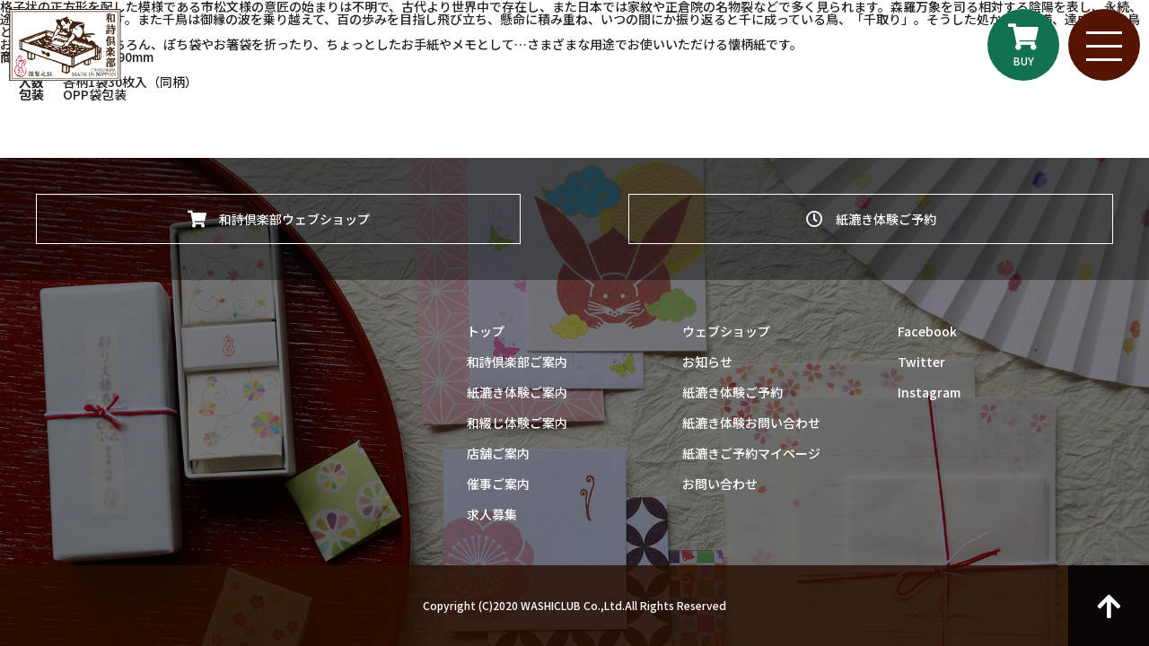

--- FILE ---
content_type: text/html; charset=UTF-8
request_url: https://www.washiclub.jp/%E6%87%90%E6%9F%84%E7%B4%99%E3%80%80%E4%BA%AC%E5%8D%83%E9%B3%A5%E6%A0%BC%E5%AD%90/
body_size: 8446
content:
<!DOCTYPE html>
<html lang="ja">

<head>
	<title>
				  懐柄紙　京千鳥格子 |
		【公式】株式会社和詩倶楽部			</title>
	<meta charset="UTF-8" />
	<meta name="viewport" content="width=device-width, user-scalable=no">
    <meta name="viewport" content="initial-scale=1, viewport-fit=cover">
	<meta name="format-detection" content="telephone=no"/>
	<meta name="description" content="京都・二条油小路にあるオリジナル和紙小物・雑貨を製造販売しています。また紙漉き体験も実施中！" />
	<meta name="keywords" content="" />
    
    <link rel="icon" href="https://www.washiclub.jp/wp/wp-content/themes/WASHICLUB/img/favicon.ico">

	<!--[if lt IE 9]>
<script src="http://denno-sekai.com/wp-content/themes/twentyfourteen/js/html5.js"></script>
<![endif]-->
	<!--StyleSheets-->
    <link rel="stylesheet" href="https://www.washiclub.jp/wp/wp-content/themes/WASHICLUB/style.css?202601251639">
    <link rel="stylesheet" href="https://www.washiclub.jp/wp/wp-content/themes/WASHICLUB/add.css?202601251639">
	<link rel="stylesheet" href="https://www.washiclub.jp/wp/wp-content/themes/WASHICLUB/css/animate.css">
	<link href="https://www.washiclub.jp/wp/wp-content/themes/WASHICLUB/css/scroll.css" rel="stylesheet">
	<link href="https://www.washiclub.jp/wp/wp-content/themes/WASHICLUB/css/swiper.css" rel="stylesheet">
    <link href="http://fonts.googleapis.com/earlyaccess/notosansjp.css">

	<!--Scripts-->
	<script src="https://code.jquery.com/jquery-3.2.1.min.js"></script>
    	<script src="https://www.washiclub.jp/wp/wp-content/themes/WASHICLUB/js/main.js"></script>
    <script src="https://www.washiclub.jp/wp/wp-content/themes/WASHICLUB/js/swiper.js"></script>
    
    <script src="https://kit.fontawesome.com/8e18afacd0.js" crossorigin="anonymous"></script>
    
	<!--スクロールイベント-->
	<!--<link rel="stylesheet" href="https://www.washiclub.jp/wp/wp-content/themes/WASHICLUB/css/animate.css">-->
	<script  src="https://www.washiclub.jp/wp/wp-content/themes/WASHICLUB/js/wow.js"></script>
	<script type="text/javascript">
		new WOW().init();
	</script>
	<!--スクロールアニメーション-->
	<script src="https://www.washiclub.jp/wp/wp-content/themes/WASHICLUB/js/jquery-inview.js"></script>
    <script src="//webfonts.xserver.jp/js/xserver.js"></script>
	<script>
  (function(d) {
    var config = {
      kitId: 'uoz7zwp',
      scriptTimeout: 3000,
      async: true
    },
    h=d.documentElement,t=setTimeout(function(){h.className=h.className.replace(/\bwf-loading\b/g,"")+" wf-inactive";},config.scriptTimeout),tk=d.createElement("script"),f=false,s=d.getElementsByTagName("script")[0],a;h.className+=" wf-loading";tk.src='https://use.typekit.net/'+config.kitId+'.js';tk.async=true;tk.onload=tk.onreadystatechange=function(){a=this.readyState;if(f||a&&a!="complete"&&a!="loaded")return;f=true;clearTimeout(t);try{Typekit.load(config)}catch(e){}};s.parentNode.insertBefore(tk,s)
  })(document);
</script>
    <!--スムーズスクロール-->
   <script>
      $(function(){
        // #で始まるリンクをクリックしたら実行されます
        $('a[href^="#"]').click(function() {
          // スクロールの速度
          var speed = 2000; // ミリ秒で記述
          var href= $(this).attr("href");
          var target = $(href == "#" || href == "" ? 'html' : href);
          var position = target.offset().top;
          $('body,html').animate({scrollTop:position}, 1500, 'swing');
          return false;
        });
      });
    </script>
    
    <!--NotoSans設定-->
    <link rel="preconnect" href="https://fonts.googleapis.com">
    <link rel="preconnect" href="https://fonts.gstatic.com" crossorigin>
    <link href="https://fonts.googleapis.com/css2?family=Noto+Sans+JP:wght@400;500;700&display=swap" rel="stylesheet">
    
    <meta name='robots' content='max-image-preview:large' />
	<style>img:is([sizes="auto" i], [sizes^="auto," i]) { contain-intrinsic-size: 3000px 1500px }</style>
	<link rel="alternate" type="application/rss+xml" title="【公式】株式会社和詩倶楽部 &raquo; 懐柄紙　京千鳥格子 のコメントのフィード" href="https://www.washiclub.jp/%e6%87%90%e6%9f%84%e7%b4%99%e3%80%80%e4%ba%ac%e5%8d%83%e9%b3%a5%e6%a0%bc%e5%ad%90/feed/" />
<script type="text/javascript">
/* <![CDATA[ */
window._wpemojiSettings = {"baseUrl":"https:\/\/s.w.org\/images\/core\/emoji\/16.0.1\/72x72\/","ext":".png","svgUrl":"https:\/\/s.w.org\/images\/core\/emoji\/16.0.1\/svg\/","svgExt":".svg","source":{"concatemoji":"https:\/\/www.washiclub.jp\/wp\/wp-includes\/js\/wp-emoji-release.min.js?ver=6.8.3"}};
/*! This file is auto-generated */
!function(s,n){var o,i,e;function c(e){try{var t={supportTests:e,timestamp:(new Date).valueOf()};sessionStorage.setItem(o,JSON.stringify(t))}catch(e){}}function p(e,t,n){e.clearRect(0,0,e.canvas.width,e.canvas.height),e.fillText(t,0,0);var t=new Uint32Array(e.getImageData(0,0,e.canvas.width,e.canvas.height).data),a=(e.clearRect(0,0,e.canvas.width,e.canvas.height),e.fillText(n,0,0),new Uint32Array(e.getImageData(0,0,e.canvas.width,e.canvas.height).data));return t.every(function(e,t){return e===a[t]})}function u(e,t){e.clearRect(0,0,e.canvas.width,e.canvas.height),e.fillText(t,0,0);for(var n=e.getImageData(16,16,1,1),a=0;a<n.data.length;a++)if(0!==n.data[a])return!1;return!0}function f(e,t,n,a){switch(t){case"flag":return n(e,"\ud83c\udff3\ufe0f\u200d\u26a7\ufe0f","\ud83c\udff3\ufe0f\u200b\u26a7\ufe0f")?!1:!n(e,"\ud83c\udde8\ud83c\uddf6","\ud83c\udde8\u200b\ud83c\uddf6")&&!n(e,"\ud83c\udff4\udb40\udc67\udb40\udc62\udb40\udc65\udb40\udc6e\udb40\udc67\udb40\udc7f","\ud83c\udff4\u200b\udb40\udc67\u200b\udb40\udc62\u200b\udb40\udc65\u200b\udb40\udc6e\u200b\udb40\udc67\u200b\udb40\udc7f");case"emoji":return!a(e,"\ud83e\udedf")}return!1}function g(e,t,n,a){var r="undefined"!=typeof WorkerGlobalScope&&self instanceof WorkerGlobalScope?new OffscreenCanvas(300,150):s.createElement("canvas"),o=r.getContext("2d",{willReadFrequently:!0}),i=(o.textBaseline="top",o.font="600 32px Arial",{});return e.forEach(function(e){i[e]=t(o,e,n,a)}),i}function t(e){var t=s.createElement("script");t.src=e,t.defer=!0,s.head.appendChild(t)}"undefined"!=typeof Promise&&(o="wpEmojiSettingsSupports",i=["flag","emoji"],n.supports={everything:!0,everythingExceptFlag:!0},e=new Promise(function(e){s.addEventListener("DOMContentLoaded",e,{once:!0})}),new Promise(function(t){var n=function(){try{var e=JSON.parse(sessionStorage.getItem(o));if("object"==typeof e&&"number"==typeof e.timestamp&&(new Date).valueOf()<e.timestamp+604800&&"object"==typeof e.supportTests)return e.supportTests}catch(e){}return null}();if(!n){if("undefined"!=typeof Worker&&"undefined"!=typeof OffscreenCanvas&&"undefined"!=typeof URL&&URL.createObjectURL&&"undefined"!=typeof Blob)try{var e="postMessage("+g.toString()+"("+[JSON.stringify(i),f.toString(),p.toString(),u.toString()].join(",")+"));",a=new Blob([e],{type:"text/javascript"}),r=new Worker(URL.createObjectURL(a),{name:"wpTestEmojiSupports"});return void(r.onmessage=function(e){c(n=e.data),r.terminate(),t(n)})}catch(e){}c(n=g(i,f,p,u))}t(n)}).then(function(e){for(var t in e)n.supports[t]=e[t],n.supports.everything=n.supports.everything&&n.supports[t],"flag"!==t&&(n.supports.everythingExceptFlag=n.supports.everythingExceptFlag&&n.supports[t]);n.supports.everythingExceptFlag=n.supports.everythingExceptFlag&&!n.supports.flag,n.DOMReady=!1,n.readyCallback=function(){n.DOMReady=!0}}).then(function(){return e}).then(function(){var e;n.supports.everything||(n.readyCallback(),(e=n.source||{}).concatemoji?t(e.concatemoji):e.wpemoji&&e.twemoji&&(t(e.twemoji),t(e.wpemoji)))}))}((window,document),window._wpemojiSettings);
/* ]]> */
</script>
<link rel='stylesheet' id='sbi_styles-css' href='https://www.washiclub.jp/wp/wp-content/plugins/instagram-feed/css/sbi-styles.min.css?ver=6.1.5' type='text/css' media='all' />
<style id='wp-emoji-styles-inline-css' type='text/css'>

	img.wp-smiley, img.emoji {
		display: inline !important;
		border: none !important;
		box-shadow: none !important;
		height: 1em !important;
		width: 1em !important;
		margin: 0 0.07em !important;
		vertical-align: -0.1em !important;
		background: none !important;
		padding: 0 !important;
	}
</style>
<link rel='stylesheet' id='wp-block-library-css' href='https://www.washiclub.jp/wp/wp-includes/css/dist/block-library/style.min.css?ver=6.8.3' type='text/css' media='all' />
<style id='classic-theme-styles-inline-css' type='text/css'>
/*! This file is auto-generated */
.wp-block-button__link{color:#fff;background-color:#32373c;border-radius:9999px;box-shadow:none;text-decoration:none;padding:calc(.667em + 2px) calc(1.333em + 2px);font-size:1.125em}.wp-block-file__button{background:#32373c;color:#fff;text-decoration:none}
</style>
<style id='global-styles-inline-css' type='text/css'>
:root{--wp--preset--aspect-ratio--square: 1;--wp--preset--aspect-ratio--4-3: 4/3;--wp--preset--aspect-ratio--3-4: 3/4;--wp--preset--aspect-ratio--3-2: 3/2;--wp--preset--aspect-ratio--2-3: 2/3;--wp--preset--aspect-ratio--16-9: 16/9;--wp--preset--aspect-ratio--9-16: 9/16;--wp--preset--color--black: #000000;--wp--preset--color--cyan-bluish-gray: #abb8c3;--wp--preset--color--white: #ffffff;--wp--preset--color--pale-pink: #f78da7;--wp--preset--color--vivid-red: #cf2e2e;--wp--preset--color--luminous-vivid-orange: #ff6900;--wp--preset--color--luminous-vivid-amber: #fcb900;--wp--preset--color--light-green-cyan: #7bdcb5;--wp--preset--color--vivid-green-cyan: #00d084;--wp--preset--color--pale-cyan-blue: #8ed1fc;--wp--preset--color--vivid-cyan-blue: #0693e3;--wp--preset--color--vivid-purple: #9b51e0;--wp--preset--gradient--vivid-cyan-blue-to-vivid-purple: linear-gradient(135deg,rgba(6,147,227,1) 0%,rgb(155,81,224) 100%);--wp--preset--gradient--light-green-cyan-to-vivid-green-cyan: linear-gradient(135deg,rgb(122,220,180) 0%,rgb(0,208,130) 100%);--wp--preset--gradient--luminous-vivid-amber-to-luminous-vivid-orange: linear-gradient(135deg,rgba(252,185,0,1) 0%,rgba(255,105,0,1) 100%);--wp--preset--gradient--luminous-vivid-orange-to-vivid-red: linear-gradient(135deg,rgba(255,105,0,1) 0%,rgb(207,46,46) 100%);--wp--preset--gradient--very-light-gray-to-cyan-bluish-gray: linear-gradient(135deg,rgb(238,238,238) 0%,rgb(169,184,195) 100%);--wp--preset--gradient--cool-to-warm-spectrum: linear-gradient(135deg,rgb(74,234,220) 0%,rgb(151,120,209) 20%,rgb(207,42,186) 40%,rgb(238,44,130) 60%,rgb(251,105,98) 80%,rgb(254,248,76) 100%);--wp--preset--gradient--blush-light-purple: linear-gradient(135deg,rgb(255,206,236) 0%,rgb(152,150,240) 100%);--wp--preset--gradient--blush-bordeaux: linear-gradient(135deg,rgb(254,205,165) 0%,rgb(254,45,45) 50%,rgb(107,0,62) 100%);--wp--preset--gradient--luminous-dusk: linear-gradient(135deg,rgb(255,203,112) 0%,rgb(199,81,192) 50%,rgb(65,88,208) 100%);--wp--preset--gradient--pale-ocean: linear-gradient(135deg,rgb(255,245,203) 0%,rgb(182,227,212) 50%,rgb(51,167,181) 100%);--wp--preset--gradient--electric-grass: linear-gradient(135deg,rgb(202,248,128) 0%,rgb(113,206,126) 100%);--wp--preset--gradient--midnight: linear-gradient(135deg,rgb(2,3,129) 0%,rgb(40,116,252) 100%);--wp--preset--font-size--small: 13px;--wp--preset--font-size--medium: 20px;--wp--preset--font-size--large: 36px;--wp--preset--font-size--x-large: 42px;--wp--preset--spacing--20: 0.44rem;--wp--preset--spacing--30: 0.67rem;--wp--preset--spacing--40: 1rem;--wp--preset--spacing--50: 1.5rem;--wp--preset--spacing--60: 2.25rem;--wp--preset--spacing--70: 3.38rem;--wp--preset--spacing--80: 5.06rem;--wp--preset--shadow--natural: 6px 6px 9px rgba(0, 0, 0, 0.2);--wp--preset--shadow--deep: 12px 12px 50px rgba(0, 0, 0, 0.4);--wp--preset--shadow--sharp: 6px 6px 0px rgba(0, 0, 0, 0.2);--wp--preset--shadow--outlined: 6px 6px 0px -3px rgba(255, 255, 255, 1), 6px 6px rgba(0, 0, 0, 1);--wp--preset--shadow--crisp: 6px 6px 0px rgba(0, 0, 0, 1);}:where(.is-layout-flex){gap: 0.5em;}:where(.is-layout-grid){gap: 0.5em;}body .is-layout-flex{display: flex;}.is-layout-flex{flex-wrap: wrap;align-items: center;}.is-layout-flex > :is(*, div){margin: 0;}body .is-layout-grid{display: grid;}.is-layout-grid > :is(*, div){margin: 0;}:where(.wp-block-columns.is-layout-flex){gap: 2em;}:where(.wp-block-columns.is-layout-grid){gap: 2em;}:where(.wp-block-post-template.is-layout-flex){gap: 1.25em;}:where(.wp-block-post-template.is-layout-grid){gap: 1.25em;}.has-black-color{color: var(--wp--preset--color--black) !important;}.has-cyan-bluish-gray-color{color: var(--wp--preset--color--cyan-bluish-gray) !important;}.has-white-color{color: var(--wp--preset--color--white) !important;}.has-pale-pink-color{color: var(--wp--preset--color--pale-pink) !important;}.has-vivid-red-color{color: var(--wp--preset--color--vivid-red) !important;}.has-luminous-vivid-orange-color{color: var(--wp--preset--color--luminous-vivid-orange) !important;}.has-luminous-vivid-amber-color{color: var(--wp--preset--color--luminous-vivid-amber) !important;}.has-light-green-cyan-color{color: var(--wp--preset--color--light-green-cyan) !important;}.has-vivid-green-cyan-color{color: var(--wp--preset--color--vivid-green-cyan) !important;}.has-pale-cyan-blue-color{color: var(--wp--preset--color--pale-cyan-blue) !important;}.has-vivid-cyan-blue-color{color: var(--wp--preset--color--vivid-cyan-blue) !important;}.has-vivid-purple-color{color: var(--wp--preset--color--vivid-purple) !important;}.has-black-background-color{background-color: var(--wp--preset--color--black) !important;}.has-cyan-bluish-gray-background-color{background-color: var(--wp--preset--color--cyan-bluish-gray) !important;}.has-white-background-color{background-color: var(--wp--preset--color--white) !important;}.has-pale-pink-background-color{background-color: var(--wp--preset--color--pale-pink) !important;}.has-vivid-red-background-color{background-color: var(--wp--preset--color--vivid-red) !important;}.has-luminous-vivid-orange-background-color{background-color: var(--wp--preset--color--luminous-vivid-orange) !important;}.has-luminous-vivid-amber-background-color{background-color: var(--wp--preset--color--luminous-vivid-amber) !important;}.has-light-green-cyan-background-color{background-color: var(--wp--preset--color--light-green-cyan) !important;}.has-vivid-green-cyan-background-color{background-color: var(--wp--preset--color--vivid-green-cyan) !important;}.has-pale-cyan-blue-background-color{background-color: var(--wp--preset--color--pale-cyan-blue) !important;}.has-vivid-cyan-blue-background-color{background-color: var(--wp--preset--color--vivid-cyan-blue) !important;}.has-vivid-purple-background-color{background-color: var(--wp--preset--color--vivid-purple) !important;}.has-black-border-color{border-color: var(--wp--preset--color--black) !important;}.has-cyan-bluish-gray-border-color{border-color: var(--wp--preset--color--cyan-bluish-gray) !important;}.has-white-border-color{border-color: var(--wp--preset--color--white) !important;}.has-pale-pink-border-color{border-color: var(--wp--preset--color--pale-pink) !important;}.has-vivid-red-border-color{border-color: var(--wp--preset--color--vivid-red) !important;}.has-luminous-vivid-orange-border-color{border-color: var(--wp--preset--color--luminous-vivid-orange) !important;}.has-luminous-vivid-amber-border-color{border-color: var(--wp--preset--color--luminous-vivid-amber) !important;}.has-light-green-cyan-border-color{border-color: var(--wp--preset--color--light-green-cyan) !important;}.has-vivid-green-cyan-border-color{border-color: var(--wp--preset--color--vivid-green-cyan) !important;}.has-pale-cyan-blue-border-color{border-color: var(--wp--preset--color--pale-cyan-blue) !important;}.has-vivid-cyan-blue-border-color{border-color: var(--wp--preset--color--vivid-cyan-blue) !important;}.has-vivid-purple-border-color{border-color: var(--wp--preset--color--vivid-purple) !important;}.has-vivid-cyan-blue-to-vivid-purple-gradient-background{background: var(--wp--preset--gradient--vivid-cyan-blue-to-vivid-purple) !important;}.has-light-green-cyan-to-vivid-green-cyan-gradient-background{background: var(--wp--preset--gradient--light-green-cyan-to-vivid-green-cyan) !important;}.has-luminous-vivid-amber-to-luminous-vivid-orange-gradient-background{background: var(--wp--preset--gradient--luminous-vivid-amber-to-luminous-vivid-orange) !important;}.has-luminous-vivid-orange-to-vivid-red-gradient-background{background: var(--wp--preset--gradient--luminous-vivid-orange-to-vivid-red) !important;}.has-very-light-gray-to-cyan-bluish-gray-gradient-background{background: var(--wp--preset--gradient--very-light-gray-to-cyan-bluish-gray) !important;}.has-cool-to-warm-spectrum-gradient-background{background: var(--wp--preset--gradient--cool-to-warm-spectrum) !important;}.has-blush-light-purple-gradient-background{background: var(--wp--preset--gradient--blush-light-purple) !important;}.has-blush-bordeaux-gradient-background{background: var(--wp--preset--gradient--blush-bordeaux) !important;}.has-luminous-dusk-gradient-background{background: var(--wp--preset--gradient--luminous-dusk) !important;}.has-pale-ocean-gradient-background{background: var(--wp--preset--gradient--pale-ocean) !important;}.has-electric-grass-gradient-background{background: var(--wp--preset--gradient--electric-grass) !important;}.has-midnight-gradient-background{background: var(--wp--preset--gradient--midnight) !important;}.has-small-font-size{font-size: var(--wp--preset--font-size--small) !important;}.has-medium-font-size{font-size: var(--wp--preset--font-size--medium) !important;}.has-large-font-size{font-size: var(--wp--preset--font-size--large) !important;}.has-x-large-font-size{font-size: var(--wp--preset--font-size--x-large) !important;}
:where(.wp-block-post-template.is-layout-flex){gap: 1.25em;}:where(.wp-block-post-template.is-layout-grid){gap: 1.25em;}
:where(.wp-block-columns.is-layout-flex){gap: 2em;}:where(.wp-block-columns.is-layout-grid){gap: 2em;}
:root :where(.wp-block-pullquote){font-size: 1.5em;line-height: 1.6;}
</style>
<link rel='stylesheet' id='mts_simple_booking_front-css' href='https://www.washiclub.jp/wp/wp-content/plugins/mts-simple-booking/css/mtssb-front.css?ver=6.8.3' type='text/css' media='all' />
<link rel="https://api.w.org/" href="https://www.washiclub.jp/wp-json/" /><link rel="alternate" title="JSON" type="application/json" href="https://www.washiclub.jp/wp-json/wp/v2/posts/1065" /><link rel="EditURI" type="application/rsd+xml" title="RSD" href="https://www.washiclub.jp/wp/xmlrpc.php?rsd" />
<meta name="generator" content="WordPress 6.8.3" />
<link rel="canonical" href="https://www.washiclub.jp/%e6%87%90%e6%9f%84%e7%b4%99%e3%80%80%e4%ba%ac%e5%8d%83%e9%b3%a5%e6%a0%bc%e5%ad%90/" />
<link rel='shortlink' href='https://www.washiclub.jp/?p=1065' />
<link rel="alternate" title="oEmbed (JSON)" type="application/json+oembed" href="https://www.washiclub.jp/wp-json/oembed/1.0/embed?url=https%3A%2F%2Fwww.washiclub.jp%2F%25e6%2587%2590%25e6%259f%2584%25e7%25b4%2599%25e3%2580%2580%25e4%25ba%25ac%25e5%258d%2583%25e9%25b3%25a5%25e6%25a0%25bc%25e5%25ad%2590%2F" />
<link rel="alternate" title="oEmbed (XML)" type="text/xml+oembed" href="https://www.washiclub.jp/wp-json/oembed/1.0/embed?url=https%3A%2F%2Fwww.washiclub.jp%2F%25e6%2587%2590%25e6%259f%2584%25e7%25b4%2599%25e3%2580%2580%25e4%25ba%25ac%25e5%258d%2583%25e9%25b3%25a5%25e6%25a0%25bc%25e5%25ad%2590%2F&#038;format=xml" />

</head>

    
 <body id="front_page">
    
    
        
    <header id="header">
        <div class="brand_logo_pc">
            <a href="https://www.washiclub.jp/">
                <h1><img src="https://www.washiclub.jp/wp/wp-content/uploads/2020/07/brand_logo.svg" alt="和詩倶楽部"/></h1>
            </a>
        </div>
        <div class="brand_logo_sp">
            <a href="https://www.washiclub.jp/">
                <h1><img src="https://www.washiclub.jp/wp/wp-content/uploads/2020/07/brand_logo_sp.svg" alt="和詩倶楽部"/></h1>
            </a>
        </div>
        <div id="top-head-inner">
            <div class="webshop_link">
                <a  href="https://www.washiclub.shop/" target="_blank">
                <div class="wepshop_icon">
                <i class="fas fa-shopping-cart"></i>
                    <p>BUY</p>
                </div>
                </a>
            </div>
            <script>
                $(function() {
                    $('#nav-toggle').click(function(){
                        $('body').toggleClass('open');
                    });
                });
            </script>
            <div id="nav-toggle">
                <div>
                    <span></span>
                    <span></span>
                    <span></span>
                </div>
            </div>
            <nav id="global-nav">
                                <ul class="menu_wrap">
                                         <li><a href="https://www.washiclub.jp/news/" >News</a></li>
                                         <li><a href="https://www.washiclub.jp/about/" >About</a></li>
                                         <li><a href="https://www.washiclub.jp/kamisuki/" >Kamisuki</a></li>
                                         <li><a href="https://www.washiclub.jp/watoji/" >Watoji</a></li>
                                         <li><a href="https://www.washiclub.jp/shop/" >Shop</a></li>
                                         <li><a href="https://www.washiclub.jp/event_guide/" >Event</a></li>
                                         <li><a href="https://www.washiclub.jp/inquery" >Contact</a></li>
                                         <li><a href="https://www.washiclub.shop/" >Webshop</a></li>
                                         <li><a href="https://www.washiclub.jp/about/recruit/" >Recruit</a></li>
                                    </ul>
                            </nav>
            <div id="nav-bg" style="background-color: #541401"></div>
        </div>
    </header>

<main id="content">
            <p>格子状の正方形を配した模様である市松文様の意匠の始まりは不明で、古代より世界中で存在し、また日本では家紋や正倉院の名物裂などで多く見られます。森羅万象を司る相対する陰陽を表し、永続、途切れぬ縁を示します。また千鳥は御縁の波を乗り越えて、百の歩みを目指し飛び立ち、懸命に積み重ね、いつの間にか振り返ると千に成っている鳥、「千取り」。そうした処から、円満、達成を成す鳥と悦ばれます。
<br/>

お茶席用としてはもちろん、ぽち袋やお箸袋を折ったり、ちょっとしたお手紙やメモとして…さまざまな用途でお使いいただける懐柄紙です。

</p>
<div id="item_detail">
<table>
<tbody>

<tr>
     <th>商品サイズ</th>
      <td>W145×H90mm</td>
    </tr>
    <tr>
      <th>素材</th>
      <td>美濃和紙</td>
    </tr>
    <tr>
      <th>入数</th>
      <td>各柄1袋30枚入（同柄）</td>
    </tr>
    <tr>
      <th>包装</th>
      <td>OPP袋包装</td>
    </tr>
  </tbody>
</table>
</div>    </main>
<!--Footer-->
<footer id="footer"  style="background-image: url(https://www.washiclub.jp/wp/wp-content/uploads/2020/07/footer_bg.jpg)">
<script>
        $(document).ready(function() {
            siteFooter();
            $(window).resize(function() {
                siteFooter();
            });
            function siteFooter() {
                var siteContent = $('#content');
                var siteContentHeight = siteContent.height();
                var siteContentWidth = siteContent.width();
                var siteFooter = $('#footer');
                var siteFooterHeight = siteFooter.height();
                var siteFooterWidth = siteFooter.width();
                console.log('Content Height = ' + siteContentHeight + 'px');
                console.log('Content Width = ' + siteContentWidth + 'px');
                console.log('Footer Height = ' + siteFooterHeight + 'px');
                console.log('Footer Width = ' + siteFooterWidth + 'px');
                siteContent.css({
                    "margin-bottom" : siteFooterHeight + 50
                });
            };
        });
    </script>
    <div class="link_banner">     
        <div class="container">
            <div class="link_banner_wrap">
                <div class="link_banner_inner ">
                        <div class="link_webshop">
                            <a href="https://www.washiclub.shop/"><i class="fas fa-lg fa-shopping-cart"></i>　和詩倶楽部ウェブショップ</a>
                        </div>
                        <div class="link_booking ">
                            <a href="https://www.washiclub.jp/kamisuki/kamisuki_booking/"><i class="far fa-lg fa-clock"></i>　紙漉き体験ご予約</a>
                        </div>
                </div>
            </div>
        </div>
    </div>
    <div class="footer_menu">
        <div class="container">
            <div class="footer_menu_wrap">
                <div class="footer_menu00">
                </div>
                <div class="footer_menu01">
                                     <ul class="menu_wrap">
                                            <li><a href="https://www.washiclub.jp/" target="_self">トップ</a></li>
                                            <li><a href="https://www.washiclub.jp/about/" target="_self">和詩倶楽部ご案内</a></li>
                                            <li><a href="https://www.washiclub.jp/kamisuki/" target="_self">紙漉き体験ご案内</a></li>
                                            <li><a href="https://www.washiclub.jp/watoji/" target="_self">和綴じ体験ご案内</a></li>
                                            <li><a href="https://www.washiclub.jp/shop/" target="_self">店舗ご案内</a></li>
                                            <li><a href="https://www.washiclub.jp/event_guide/" target="_self">催事ご案内</a></li>
                                            <li><a href="https://www.washiclub.jp/about/recruit/" target="_self">求人募集</a></li>
                                        </ul>
                                    </div>
                 <div class="footer_menu02">
                                          <ul class="menu_wrap">
                                                  <li><a href="https://www.washiclub.shop/" target="_blank">ウェブショップ</a></li>
                                                  <li><a href="https://www.washiclub.jp/news/" target="_self">お知らせ</a></li>
                                                  <li><a href="https://www.washiclub.jp/kamisuki/kamisuki_booking/" target="_self">紙漉き体験ご予約</a></li>
                                                  <li><a href="https://www.washiclub.jp/kamisuki/inquery/" target="_self">紙漉き体験お問い合わせ</a></li>
                                                  <li><a href="https://www.washiclub.jp/subscription/" target="_self">紙漉きご予約マイページ</a></li>
                                                  <li><a href="https://www.washiclub.jp/inquery/" target="_self">お問い合わせ</a></li>
                                              </ul>
                                     </div>
                <div class="footer_menu03">
                                        <ul class="menu_wrap">
                                                <li><a href="https://www.facebook.com/washiclubkyoto/" target="_self">Facebook</a></li>
                                                <li><a href="https://twitter.com/washiclub" target="_self">Twitter</a></li>
                                                <li><a href="https://www.instagram.com/p/BL97iQvlUei/?__coig_restricted=1" target="_self">Instagram</a></li>
                                            </ul>
                                    </div>
            </div>
        </div> 
    </div>
<div class="copyright">
    <p>Copyright (C)2020 WASHICLUB Co.,Ltd.All Rights Reserved</p>
</div>
    <div class="page_top">
        <a href="#front_page" ><i class="fas fa-arrow-up"></i></a>
    </div>
</footer>
<!--画像拡大設定-->
<link href="https://www.washiclub.jp/wp/wp-content/themes/WASHICLUB/css/simplebox.css" rel="stylesheet">
<script src="https://www.washiclub.jp/wp/wp-content/themes/WASHICLUB/js/simplebox.js"></script>
<script>
	$( '.slb' ).simplebox( {
		fadeSpeed: 400
	} );
</script>
<script type="speculationrules">
{"prefetch":[{"source":"document","where":{"and":[{"href_matches":"\/*"},{"not":{"href_matches":["\/wp\/wp-*.php","\/wp\/wp-admin\/*","\/wp\/wp-content\/uploads\/*","\/wp\/wp-content\/*","\/wp\/wp-content\/plugins\/*","\/wp\/wp-content\/themes\/WASHICLUB\/*","\/*\\?(.+)"]}},{"not":{"selector_matches":"a[rel~=\"nofollow\"]"}},{"not":{"selector_matches":".no-prefetch, .no-prefetch a"}}]},"eagerness":"conservative"}]}
</script>
<!-- Instagram Feed JS -->
<script type="text/javascript">
var sbiajaxurl = "https://www.washiclub.jp/wp/wp-admin/admin-ajax.php";
</script>
</body>
</html>